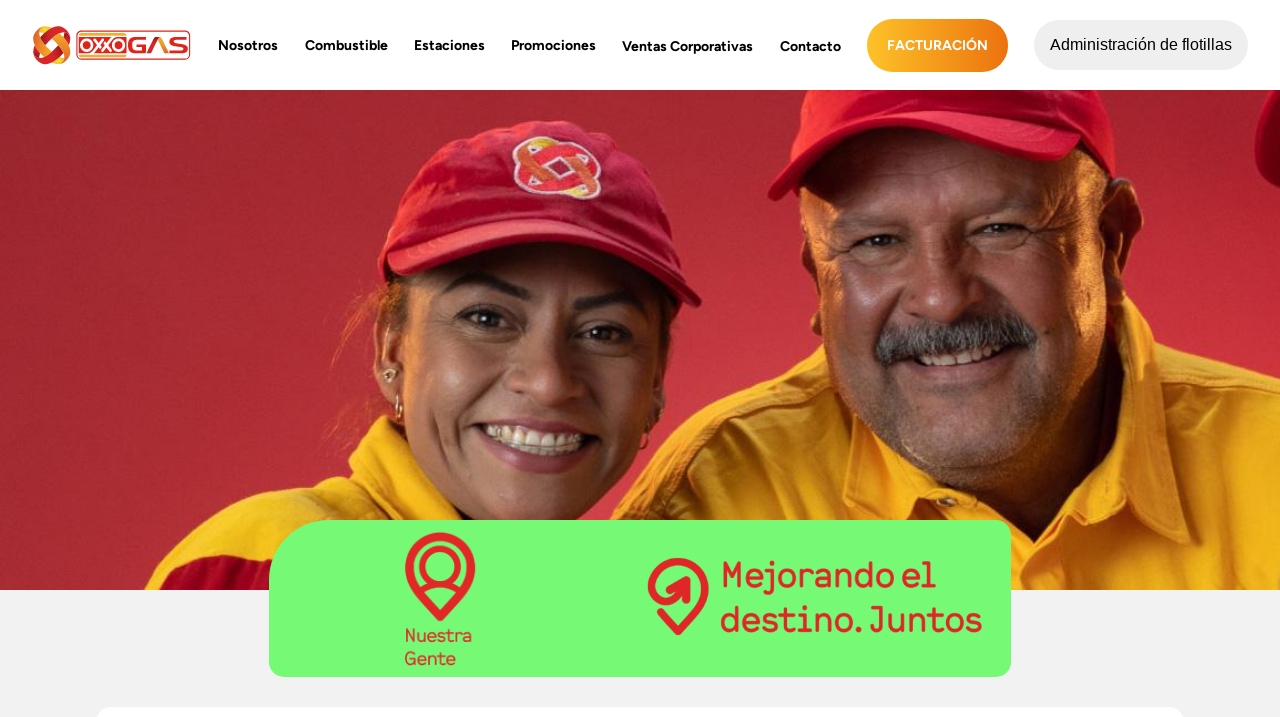

--- FILE ---
content_type: text/html; charset=UTF-8
request_url: https://oxxogas.com/nuestra-gente.html
body_size: 5696
content:

<!DOCTYPE html>
<html lang="es">

<head>
    <meta name="robots" content="noindex">
<meta charset="utf-8">
<meta name="viewport" content="width=device-width, initial-scale=1">
<link rel="stylesheet" type="text/css" href="/css/style.css" />
<link rel="stylesheet" type="text/css" href="/css/footer.css" />
<link rel="stylesheet" type="text/css" href="/css/animate.css" />

<link rel="shortcut icon" href="img/favicon.png" />

<!-- Versión anterior <script src="https://cdnjs.cloudflare.com/ajax/libs/jquery/3.1.0/jquery.min.js"></script>-->
<script src="https://cdnjs.cloudflare.com/ajax/libs/jquery/3.7.1/jquery.min.js"></script>


    <!-- Google Analytics -->
    <script async src="https://www.googletagmanager.com/gtag/js?id=UA-170107662-1"></script>
    <script>
        window.dataLayer = window.dataLayer || [];

        function gtag() {
            dataLayer.push(arguments);
        }
        gtag('js', new Date());

        gtag('config', 'UA-170107662-1');
    </script>
    <!-- end Google Analytics -->

    <!-- Google tag (gtag.js) --> 
    <script async src="https://www.googletagmanager.com/gtag/js?id=AW-11226984817"></script> 
    <script> window.dataLayer = window.dataLayer || []; function gtag(){dataLayer.push(arguments);} gtag('js', new Date()); gtag('config', 'AW-11226984817'); </script>

    <script>
      gtag('event', 'conversion', {'send_to': 'AW-11226984817/UHcACJqTvq8YEPHiuOkp'});
    </script>

    <!-- Google Analytics tag ricardo--> 
    <script async src="https://www.googletagmanager.com/gtag/js?id=G-72C7RJFV3P"></script> <script> window.dataLayer = window.dataLayer || []; function gtag(){dataLayer.push(arguments);} gtag('js', new Date()); gtag('config', 'G-72C7RJFV3P'); </script>
    <!-- end Google Analytics tag ricardo--> 

    <!-- Google Tag Manager Ricardo -->
        <script>(function(w,d,s,l,i){w[l]=w[l]||[];w[l].push({'gtm.start':
        new Date().getTime(),event:'gtm.js'});var f=d.getElementsByTagName(s)[0],
        j=d.createElement(s),dl=l!='dataLayer'?'&l='+l:'';j.async=true;j.src=
        'https://www.googletagmanager.com/gtm.js?id='+i+dl;f.parentNode.insertBefore(j,f);
        })(window,document,'script','dataLayer','GTM-MPGJMC5');</script>
    <!-- End Google Tag Manager Ricardo  -->



<script>
(function(h,e,a,t,m,p) {
m=e.createElement(a);m.async=!0;m.src=t;
p=e.getElementsByTagName(a)[0];p.parentNode.insertBefore(m,p);
})(window,document,'script','https://u.heatmap.it/log.js');
</script>
    <title>OXXO GAS | Nuestra gente es el motor de nuestra empresa.</title>
    

</head>
<style>
    .banner-nuestraGente {
        background-origin: center center;
        background-size: cover;
        background-repeat: no-repeat;
    }

    .only-desktop-ipad{
        display:block;
    }
    
    @media (max-width: 640px) {
        .only-desktop-ipad{
            display:none;
        }
        .banner-nuestraGente {
            background-origin: center center;
            background-size: cover;
            background-repeat: no-repeat;
        }
        .col-40 {
            margin: 1% !important;
        }
    }

    .row--center{
        justify-content: center;
    }
    
    .tres-imagenes {
        display: flex;
        align-items: center;
        justify-content: center;
    }
    
    .tres-imagenes2 {
        direction: rtl;
    }
</style>

<body>
    
<style>
    .dropdown-contact {
  position: relative;
  display: inline-block;
}

.dropdown-contact-content {
  display: none;
  position: absolute;
  background-color: white;
  min-width: 160px;
  box-shadow: 0px 8px 16px 0px rgba(0,0,0,0.2);
  z-index: 10;
}

.dropdown-contact-content a {
  color: black;
  padding: 12px 16px;
  text-decoration: none;
  display: block;
}

.dropdown-contact:hover .dropdown-contact-content {
  display: block;
}

.dropdown-contact-content a:hover {
    background-color: #f1f1f1
}
</style>    
   <!--desktop navbar -->
    <nav id="navigation-bar" class="only-desktop">
        <div class="Container--big nav-bar-container">
            <a href="/"> <img class="logo" src="/img/logo.svg" alt="Logotipo Oxxogas" /></a>
            <a href="/nosotros.php">Nosotros</a>
            <a href="/combustible.php">Combustible</a>
            <a href="/estaciones.php">Estaciones</a>
            <!--INICIO POPUP desktop -->
            <a id="myBtn"> Promociones</a>
            <div id="myModal" class="modal">
                <div class="modal-content">
                    <span class="close">&times;</span>
                    <H4 class="v-h4 yellow">Promociones</H4>
                    <h2>Escoge tu ciudad</h2>
                    <form action="">
                        <select id="mySelect" class="select-css" onchange="this.options[this.selectedIndex].value && (window.location = this.options[this.selectedIndex].value);">
                        <option value="" disabled="" selected="">Escoge tu ubicación</option>
                                                    <option value="/promociones/aguascalientes">Aguascalientes</option>
                                                    <option value="/promociones/cancun">Cancún</option>
                                                    <option value="/promociones/chihuahua">Chihuahua</option>
                                                    <option value="/promociones/ciudad-juarez">Ciudad Juárez</option>
                                                    <option value="/promociones/colima">Colima</option>
                                                    <option value="/promociones/durango">Durango</option>
                                                    <option value="/promociones/guadalajara">Guadalajara</option>
                                                    <option value="/promociones/guanajuato">Guanajuato</option>
                                                    <option value="/promociones/leon">León</option>
                                                    <option value="/promociones/merida">Mérida</option>
                                                    <option value="/promociones/michoacan">Michoacán</option>
                                                    <option value="/promociones/monclova">Monclova</option>
                                                    <option value="/promociones/monterrey">Monterrey</option>
                                                    <option value="/promociones/queretaro">Querétaro</option>
                                                    <option value="/promociones/saltillo">Saltillo</option>
                                                    <option value="/promociones/san-luis-potosi">San Luis Potosí</option>
                                                    <option value="/promociones/tamaulipas">Tamaulipas</option>
                                                    <option value="/promociones/toluca">Toluca</option>
                                                    <option value="/promociones/torreon">Torreón</option>
                                            </select>
                    </form>
                </div>
            </div>
            <!--FIN POPUP desktop -->
            <div class="dropdown-ventas">
                <a class="dropbtn-ventas" href="/ventas-corporativas.php">Ventas Corporativas</a>
                <div class="dropdown-ventas-content">
                    <a href="/eox.php">EOX</a>
                    <a href="/monedero.php">Monedero OXXO GAS</a>
                    <a href="/vale-digital-de-combustible.php">Vales de Gasolina</a>
                    <a href="/flotillas.php">Flotas Pequeñas</a>
                </div>
            </div>
            

            <div class="dropdown-contact">
                <a class="dropbtn-contact" href="/contacto.php">Contacto</a>
                <div class="dropdown-contact-content">
                    <a href="/inmuebles">Inmuebles</a>
                </div>
            </div>

            <a href="https://facturacion.oxxogas.com/" class="Button Button--facturacion">Facturación</a>
            <div class="dropdown-flo">
                <button class="dropbtn">Administración de flotillas</button>
                <div class="dropdown-flo-content">
                    <a href="https://gasweb.oxxogas.com/OxxoWeb/CGWLogin.aspx">Portal web</a>
                    <a href="https://clientes.oxxogas.com/pag.sis.login.php">Administración Flotillas</a>
                </div>
            </div>
        </div>
    </nav>
    <!--Mobile navbar -->
    <nav class="only-ipad-mobile navigation-bar-mobile">
        <div class="Container--big">
            <div class="logo">
                <a href="/">
                    <img src="/img/logo.svg" />
                </a>
            </div>
            <div class="icon">
                <span class="toggle">☰</span>
            </div>

            <ul class="list-item">
                <li><a href="/nosotros.php">Nosotros</a></li>
                <li><a href="/combustible.php">Combustible</a></li>
                <li><a href="/estaciones.php">Estaciones</a></li>
                <li><a id="myBtn_Mobile">Promociones</a>
                </li>
                <li>
                    <div class="dropdown">
                        <a onclick="myFunctionDrop()" class="dropbtn-ventas">Ventas Corporativas</a>
                        <div id="myDropdown" class="dropdown-content_mobile">
                            <a class="drop-ventas-mob" href="/eox.php">EOX</a>
                            <a class="drop-ventas-mob" href="/monedero.php">Monedero OXXO GAS</a>
                            <a class="drop-ventas-mob" href="/vale-digital-de-combustible.php">Vales de Gasolina</a> 
                            <a href="/flotillas.php">Flotas Pequeñas</a>
                        </div>
                    </div>
                </li>
                
                <li><a href="/inmuebles">Inmuebles</a></li>
                <li><a href="/contacto.php">Contacto</a></li>
                <li><a href="https://facturacion.oxxogas.com/" class="Button Button--facturacion">Facturación</a></li>
                <li class="no-padding-side">
                    <div class="dropdown">
                        <a onclick="dropMobile()" class="dropbtn_mobile red">Administración de flotillas</a>
                        <div id="myDropdownMobile" class="dropdown-content_mobile">
                            <ul class="list-item margin-top-10">
                                <li class="no-padding-side"><a class="Button Button--border no-padding-side" href="https://gasweb.oxxogas.com/OxxoWeb/CGWLogin.aspx">Portal web</a></li>
                                <li class="no-padding-side"><a class="Button Button--yellow no-padding-side" href="https://clientes.oxxogas.com/pag.sis.login.php">Administración Flotillas</a></li>
                            </ul>
                        </div>
                    </div>
                </li>
            </ul>
        </div>
    </nav>
    <!--POPUP MOBILE -->
    <div id="myModal_Mobile" class="modal">
        <div class="modal-content">
            <span class="closed">&times;</span>
            <H4 class="v-h3 yellow">Promociones</H4>
            <h3>Escoge tu ciudad</h3>
            <form action="" method="post">
                <select id="mySelect" name="ciudad" class="select-css" onchange="this.options[this.selectedIndex].value && (window.location = this.options[this.selectedIndex].value);">
                                <option value="" disabled="" selected="">Escoge tu ubicación</option>
                                                                    <option value="/promociones/aguascalientes">Aguascalientes</option>
                                                                    <option value="/promociones/cancun">Cancún</option>
                                                                    <option value="/promociones/chihuahua">Chihuahua</option>
                                                                    <option value="/promociones/ciudad-juarez">Ciudad Juárez</option>
                                                                    <option value="/promociones/colima">Colima</option>
                                                                    <option value="/promociones/durango">Durango</option>
                                                                    <option value="/promociones/guadalajara">Guadalajara</option>
                                                                    <option value="/promociones/guanajuato">Guanajuato</option>
                                                                    <option value="/promociones/leon">León</option>
                                                                    <option value="/promociones/merida">Mérida</option>
                                                                    <option value="/promociones/michoacan">Michoacán</option>
                                                                    <option value="/promociones/monclova">Monclova</option>
                                                                    <option value="/promociones/monterrey">Monterrey</option>
                                                                    <option value="/promociones/queretaro">Querétaro</option>
                                                                    <option value="/promociones/saltillo">Saltillo</option>
                                                                    <option value="/promociones/san-luis-potosi">San Luis Potosí</option>
                                                                    <option value="/promociones/tamaulipas">Tamaulipas</option>
                                                                    <option value="/promociones/toluca">Toluca</option>
                                                                    <option value="/promociones/torreon">Torreón</option>
                                                            </select>
            </form>
        </div>
    </div>
    <!--End POPUP MOBILE -->
    <!-- END NAVBAR-->
     <!-- Banner desktop-->
    <div class="only-desktop-ipad banner banner-nuestraGente" style="background-image: url('img/uploads/6478e3e42db7a.jpeg')">
        <div class="Container--big">
            <div class="banner-text white">
            </div>
        </div>
    </div>
<!--Banner mobile-->
    <div class="only-mobile banner banner-nuestraGente" style="background-image: url('img/uploads/6478e3e43da07.jpeg')">
        <div class="Container--big">
            <div class="banner-text white">
            </div>
        </div>
    </div>    

    <div class="Container row1 rectangulo-verde col-60-ipad bg-green border-top-left">
        <div class="col-50 text-center">
            <img class="image-box-green-one" src="img/uploads/6478e3f312621.png" alt="">
        </div>
        <div class="col-50 text-center image-box-green-two">
            <img src="img/uploads/6478e3f313db2.png" alt="">
        </div>
    </div>
    <div class="Container bg-white border-radius">
        <div class="Container--small padding-box row--center text-center margin-box wow animate__animated animate__fadeInUp">
            <h1 class="superbig wow animate__animated animate__fadeIn animate__slow">Nuestra Gente</h1>
            <p class="wow animate__animated animate__fadeIn animate__slow"><p>Para ofrecer a nuestros clientes energ&iacute;a confiable para llegar a sus destinos, OXXO GAS cuenta con un equipo de colaboradores talentoso y comprometido. S&oacute;lo as&iacute; es posible ofrecer, con enfoque en las necesidades y expectativas del cliente, la confiabilidad a la que estamos comprometidos.<br />
<br />
Por eso impulsamos el desarrollo personal y profesional de nuestros colaboradores y nos esforzamos por construir un mutuo compromiso. En el coraz&oacute;n mismo de nuestra cultura organizacional declaramos que nos debemos a nuestra gente, como el motor principal de nuestra estrategia de sostenibilidad.</p>
</p>
        </div>
        <div class="Container tres-imagenes">
            <div class="col-40 tres-imagenes2 wow animate__animated animate__fadeInUp">
                <img class="wow animate__animated animate__fadeIn animate__slow" src="img/uploads/6478e422d9ff4.png" alt=" ">

                <img class="wow animate__animated animate__fadeIn animate__slow" src="img/uploads/6478e422e9296.png" alt=" ">
            </div>
            <div class="col-40 wow animate__animated animate__fadeInUp">
                <img class="wow animate__animated animate__fadeIn animate__slow" src="img/uploads/6478e42305d79.png" alt=" ">
            </div>
        </div>
    </div>
    <div>
        <div class=" flex-center-center  ">
            <video width="100%" controls>
            <source src="https://oxxogas.com/img/OxxoGas_Inclusion_Subs.mp4"> 
           </video>
        </div>
    </div>

    
<!-- Google Tag Manager (noscript) -->
<noscript><iframe src="https://www.googletagmanager.com/ns.html?id=GTM-MPGJMC5"
height="0" width="0" style="display:none;visibility:hidden"></iframe></noscript>
<!-- End Google Tag Manager (noscript) -->


<footer class="footer only-desktop1 ">
        <div class="footer-container ">
            <div class="row1 ">
                <div class="col-md-6 img-footer ">
                    <img src="/img/iconos/oxxo-gas.png " alt=" ">
                    <div class="texto-footer ">
                        <p>Con más de 25 años cambiando la forma de vender combustibles en México. </p>
                    </div>
                </div>
                <div class="lista-footer2 ">
                    <div class="col-30 ">
                        <div class=" text-left ">
                            <ul class="lista-footer-link ">
                                <p>SERVICIOS</p>
                                <li class=" nav-footer ">
                                    <a href="https://facturacion.oxxogas.com/ ">Facturación Electrónica </a>
                                </li>
                                <li class="nav-footer ">
                                    <a href="/ventas-corporativas.php ">Ventas Corporativas</a>
                                </li>
                                <li class="nav-footer ">
                                    <a href="/ventas-corporativas.php  ">Formas de Pago</a>
                                </li>
                                <li class="nav-footer ">
                                    <a href="/estaciones.php">Estaciones OXXO GAS</a>
                                </li>
                            </ul>
                        </div>
                    </div>
                    <div class="col-30 ">
                        <div class=" text-left ">
                            <ul class="lista-footer-link ">
                                <p>NOSOTROS</p>
                                <li class="nav-footer"><a href="https://oxxogasportalproveedores.com/login.aspx">Portal Facturación Proveedores</a>
                                </li>
                                <li class=" nav-footer ">
                                    <a href="/nosotros.php ">Nosotros</a>
                                </li>
                                <li class="nav-footer ">
                                    <a href="/contacto.php ">Contacto</a>
                                </li>
                                <li class="nav-footer ">
                                    <a href="/responsabilidad-social.php ">Responsabilidad Social</a>
                                </li>
                                <li class="nav-footer ">
                                    <a href="/aviso-de-privacidad.php ">Avisos de Privacidad</a>
                                </li>
                            </ul>
                        </div>
                    </div>
                    <div class="col-30 ">
                        <div class="text-left ">
                            <ul class="lista-footer-link ">
                                <p>Llámanos</p>
                                <li class=" nav-footer ">
                                    <a href="/contacto.php ">800.OXXO GAS (6996.427)</a>
                                </li>
                                <p class="p-top ">Síguenos</p>
                                <div class="redes ">
                                    <a href="https://www.facebook.com/oxxogas "><img class="separacion " src="/img/iconos/Facebook.png" alt=" "></a>
                                    <a href="https://www.instagram.com/oxxogas/ "><img class="separacion " src="/img/iconos/Instagram.png " alt=" "></a>
                                    <a href="https://twitter.com/OxxoGas "><img class="separacion " src="/img/iconos/Twitter-x.png " alt=" "></a>
                                    <a href="https://www.youtube.com/channel/UCnCxglXK3VMOIPzxcLkjpZg/feed "><img class="separacion " src="/img/iconos/Youtube.png " alt=" "></a>
                                    <a href="https://www.tiktok.com/@oxxogas "><img class="separacion " src="/img/iconos/TikTok.png " alt=" "></a>
                                    <a href="https://mx.linkedin.com/company/oxxogas "><img class="separacion " src="/img/iconos/LinkedIn.png " alt=" "></a>
                                </div>
                            </ul>
                        </div>
                    </div>
                </div>
            </div>
            <hr class="linea-h ">
            <div class="links-hr ">
                <a href="https://www.femsa.com/es/">Femsa</a>
                <a href="/nosotros.php ">¿Quiénes Somos?</a>
                <a href="https://facturacion.oxxogas.com/ ">Facturación</a>
                <a href="/">OXXO GAS</a>
                <a href="/aviso-de-privacidad.php ">Aviso de Privacidad</a>
            </div>
            <hr class="linea-h ">
            <div class="copyrigth ">
                <p>OXXO GAS | Todos los derechos reservados.</p>
            </div>
        </div>

    </footer>
    <!--Only-ipad-mobile-->
    <footer class="footer only-ipad-mobile1 ">
        <div class=" footer-container ">
            <div class="row--box ">
                <div class="img-footer2 ">
                    <img src="/img/iconos/oxxo-gas.png " alt=" ">
                </div>
                <div class="texto-footer2 ">
                    <h5>Con más de 25 años cambiando la forma de vender combustibles en México. </h5>
                </div>

                <div class="lista-footer2 ">
                    <div class="col-30 ">
                        <div class=" text-left ">
                            <ul class="lista-footer-link ">
                                <p>SERVICIOS</p>
                                <li class=" nav-footer ">
                                    <a href="https://facturacion.oxxogas.com/ ">Facturación Electrónica</a>
                                </li>
                                <li class="nav-footer ">
                                    <a href="/ventas-corporativas.php ">Ventas Corporativas</a>
                                </li>
                                <li class="nav-footer ">
                                    <a href="/ventas-corporativas.php ">Formas de Pago</a>
                                </li>
                                <li class="nav-footer ">
                                    <a href="/estaciones.php">Estaciones OXXO GAS</a>
                                </li>

                            </ul>
                        </div>
                    </div>
                    <div class="col-30 ">
                        <div class=" text-left ">
                            <ul class="lista-footer-link ">
                                <p>NOSOTROS</p>
                                <li class="nav-footer"><a href="https://oxxogasportalproveedores.com/login.aspx">Portal Facturación Proveedores</a>
                                </li>
                                <li class=" nav-footer ">
                                    <a href="/nosotros.php ">Nosotros</a>
                                </li>
                                <li class="nav-footer ">
                                    <a href="/contacto.php ">Contacto</a>
                                </li>
                                <li class="nav-footer ">
                                    <a href="/responsabilidad-social.php ">Responsabilidad Social</a>
                                </li>
                                <li class="nav-footer ">
                                    <a href="/aviso-de-privacidad.php ">Avisos de Privacidad</a>
                                </li>
                            </ul>
                        </div>
                    </div>
                    <div class="col-30 ">
                        <div class="text-left ">
                            <ul class="lista-footer-link ">
                                <p>Llámanos</p>
                                <li class=" nav-footer ">
                                    <a href="/contacto.php ">800.OXXO GAS (6996.427)</a>
                                </li>
                                <p class="p-top ">Síguenos</p>
                                <div class="redes ">
                                    <a href="https://www.facebook.com/oxxogas "><img class="separacion " src="/img/iconos/Facebook.png" alt=" "></a>
                                    <a href="https://www.instagram.com/oxxogas/ "><img class="separacion " src="/img/iconos/Instagram.png " alt=" "></a>
                                    <a href="https://twitter.com/OxxoGas "><img class="separacion " src="/img/iconos/Twitter-x.png " alt=" "></a>
                                    <a href="https://www.youtube.com/channel/UCnCxglXK3VMOIPzxcLkjpZg/feed "><img class="separacion " src="/img/iconos/Youtube.png " alt=" "></a>
                                    <a href="https://www.tiktok.com/@oxxogas "><img class="separacion " src="/img/iconos/TikTok.png " alt=" "></a>
                                    <a href="https://mx.linkedin.com/company/oxxogas "><img class="separacion " src="/img/iconos/LinkedIn.png " alt=" "></a>
                                </div>
                            </ul>
                        </div>
                    </div>
                </div>
            </div>
            <hr class="linea-h ">
            <div class="links-hr ">
                <a href="https://www.femsa.com/es/ ">Femsa</a>
                <a href="/nosotros.php ">¿Quiénes Somos?</a>
                <a href="https://facturacion.oxxogas.com/ ">Facturación</a>
                <a href="/">OXXO GAS</a>
                <a href="/aviso-de-privacidad.php ">Aviso de Privacidad</a>
            </div>
            <hr class="linea-h ">
            <div class="copyrigth ">
                <p>OXXO GAS | Todos los derechos reservados.</p>
            </div>
        </div>

    </footer>

    <!--only-mobile-->
    <footer class="footer only-mobile1 ">
        <div class="footer-container ">
            <div class="row--box ">
                <div class="img-footer1 ">
                    <img src="/img/iconos/oxxo-gas.png " alt=" ">
                </div>
                <div class="texto-footer1 ">
                    <h5>Con más de 25 años cambiando la forma de vender combustibles en México. </h5>
                </div>

                <div class="lista-footer2-r-1 ">
                    <div class="col-30 ">
                        <div class=" text-left ">
                            <ul class="lista-footer-link ">
                                <p>SERVICIOS</p>
                                <li class=" nav-footer ">
                                    <a href="https://facturacion.oxxogas.com/ ">Facturación Electrónica</a>
                                </li>
                                <li class="nav-footer ">
                                    <a href="/ventas-corporativas.php ">Ventas Corporativas</a>
                                </li>
                                <li class="nav-footer ">
                                    <a href="/ventas-corporativas.php ">Formas de Pago</a>
                                </li>
                                <li class="nav-footer ">
                                    <a href="/estaciones.php">Estaciones OXXO GAS</a>
                                </li>
                            </ul>
                        </div>
                    </div>
                    <div class="col-30 ">
                        <div class=" text-left ">
                            <ul class="lista-footer-link ">
                                <p>NOSOTROS</p>
                                <li class="nav-footer"><a href="https://oxxogasportalproveedores.com/login.aspx">Portal Facturación Proveedores</a>
                                </li>
                                <li class=" nav-footer ">
                                    <a href="/nosotros.php ">Nosotros</a>
                                </li>
                                <li class="nav-footer ">
                                    <a href="/contacto.php ">Contacto</a>
                                </li>
                                <li class="nav-footer ">
                                    <a href="/responsabilidad-social.php ">Responsabilidad Social</a>
                                </li>
                                <li class="nav-footer ">
                                    <a href="/aviso-de-privacidad.php ">Avisos de Privacidad</a>
                                </li>
                            </ul>
                        </div>
                    </div>
                    <div class="col-30 ">
                        <div class="text-left ">
                            <ul class="lista-footer-link ">
                                <p>Llámanos</p>
                                <li class=" nav-footer ">
                                    <a href="/contacto.php ">800.OXXO GAS (6996.427)</a>
                                </li>
                                <p class="p-top ">Síguenos</p>
                                <div class="redes ">
                                    <a href="https://www.facebook.com/oxxogas "><img class="separacion " src="/img/iconos/Facebook.png" alt=" "></a>
                                    <a href="https://www.instagram.com/oxxogas/ "><img class="separacion " src="/img/iconos/Instagram.png " alt=" "></a>
                                    <a href="https://twitter.com/OxxoGas "><img class="separacion " src="/img/iconos/Twitter-x.png " alt=" "></a>
                                    <a href="https://www.youtube.com/channel/UCnCxglXK3VMOIPzxcLkjpZg/feed "><img class="separacion " src="/img/iconos/Youtube.png " alt=" "></a>
                                    <a href="https://www.tiktok.com/@oxxogas "><img class="separacion " src="/img/iconos/TikTok.png " alt=" "></a>
                                    <a href="https://mx.linkedin.com/company/oxxogas "><img class="separacion " src="/img/iconos/LinkedIn.png " alt=" "></a>
                                </div>
                            </ul>
                        </div>
                    </div>
                </div>
            </div>
            <hr class="linea-h ">
            <div class="links-hr1 ">
                <a href="https://www.femsa.com/es/ ">Femsa</a>
                <a href="/nosotros.php ">¿Quiénes Somos?</a>
                <a href="https://facturacion.oxxogas.com/ ">Facturación</a>
                <a href="/">OXXO GAS</a>
                <a href="/aviso-de-privacidad.php ">Aviso de Privacidad</a>
            </div>
            <hr class="linea-h ">
            <div class="copyrigth ">
                <p>OXXO GAS | Todos los derechos reservados.</p>
            </div>
        </div>
    </footer>
    <!-- SCRIPTS-->
    <script src="https://cdnjs.cloudflare.com/ajax/libs/wow/1.1.2/wow.min.js"></script>
    <script>
        new WOW().init();
    </script>

    <!--Menu -->
    <script>
        $('.toggle').click(function() {
            "use strict";
            $('nav ul').slideToggle();
        });

        $(window).resize(function() {
            "use strict";
            if ($(window).width() > 1200) {
                $('nav ul').removeAttr('style');
            }
        });
    </script>

    <!--script popup Promociones-->
    <script>
        var modal = document.getElementById("myModal");
        var btn = document.getElementById("myBtn");
        var span = document.getElementsByClassName("close")[0];

        btn.addEventListener("click", function() {
            modal.style.display = "block";
        });

        span.addEventListener("click", function() {
            modal.style.display = "none";
        });

        window.addEventListener("click", function(e) {
            if (e.target == modal) {
                modal.style.display = "none";
            }
        });

        // MOBILE FUNCTION
        var modal2 = document.getElementById("myModal_Mobile");
        var btn2 = document.getElementById("myBtn_Mobile");
        var span2 = document.getElementsByClassName("closed")[0];

        btn2.addEventListener("click", function() {
            modal2.style.display = "block";
        });

        span2.addEventListener("click", function() {
            modal2.style.display = "none";
        });

        window.addEventListener("click", function(e) {
            if (e.target == modal2) {
                modal2.style.display = "none";
            }
        });
    </script>

    <!-- Nav bar fixed when scroll  -->
    <script>
        window.onscroll = changePos;

        function changePos(e) {
            var nav = document.getElementById("navigation-bar");

            if (window.pageYOffset > 400) {
                nav.style.position = "sticky";
                nav.style.top = "0";
                nav.style.width = "100%";
                nav.style.animation = "fadeIn 5s"
            } else {
                nav.style.position = "";
                nav.style.top = "";
                nav.style.width = "100%";
                nav.style.animation = "fadeIn 5s";

            }
        }
        // Mobile Function Scroll sticky Navbar
        var win = $(window);

        win.scroll(function() {
            var bottom_of_window = win.scrollTop() + win.height();
            $('.navigation-bar-mobile').each(function(index, el) {
                if (window.pageYOffset > 400) {
                    $(el).addClass('sticky-nav');
                } else {
                    $(el).removeClass('sticky-nav');
                }
            });

        });
    </script>

    <!-- Menu Dropdown Mobile -->
    <script>
        function myFunctionDrop() {
            document.getElementById("myDropdown").classList.toggle("show");
        }

        window.onclick = function(event) {
            if (!event.target.matches('.dropbtn-ventas')) {
                var dropdowns = document.getElementsByClassName("dropdown-content_mobile");
                var i;
                for (i = 0; i < dropdowns.length; i++) {
                    var openDropdown = dropdowns[i];
                    if (openDropdown.classList.contains('show')) {
                        openDropdown.classList.remove('show');
                    }
                }
            }
        }

        //Mobile function
        function dropMobile() {
            document.getElementById("myDropdownMobile").classList.toggle("show_mobile");
        }

        window.onclick = function(event) {
            if (!event.target.matches('.dropbtn_mobile')) {
                var dropdowns = document.getElementsByClassName("dropdown-content_mobile");
                var i;
                for (i = 0; i < dropdowns.length; i++) {
                    var openDropdown = dropdowns[i];
                    if (openDropdown.classList.contains('show_mobile')) {
                        openDropdown.classList.remove('show_mobile');
                    }
                }
            }
        }
    </script>



<script type="text/javascript" src="/_Incapsula_Resource?SWJIYLWA=719d34d31c8e3a6e6fffd425f7e032f3&ns=1&cb=369955396" async></script></body>

</html>

--- FILE ---
content_type: text/css
request_url: https://oxxogas.com/css/style.css
body_size: 5782
content:
 @font-face {font-family: 'Gotham';src: url("../fonts/Gotham-Bold.ttf");font-weight: bold;}
 @font-face {font-family: 'Gotham';src: url("../fonts/Gotham-Medium.ttf");font-weight: regular;}
 @font-face {font-family: 'Volumas';src: url("../fonts/Gotham-Bold.ttf");font-weight: bold;}
 @font-face {font-family: 'Volumas';src: url("../fonts/Gotham-Medium.ttf");font-weight: regular;}
 * {box-sizing: border-box;}
 body {margin: 0;padding: 0;background: #f2f2f2;overflow-x: hidden;font-family: 'Gotham';animation: fadeIn 2s;}
 img {width: 100%;}
 .float {position: fixed;width: 110px;height: 110px;bottom: 30px;right: 10px;text-align: center;z-index: 100;will-change: filter;filter: drop-shadow(0px 0px 10px rgba(0, 0, 0, 0.22));transition: filter .2s ease-out;transition: transform .2s;}.float:hover {filter: drop-shadow(0px 0px 40px rgba(253, 201, 65, 1));transform: scale(1.03);}@media (max-width: 820px) {.float {width: 100px;height: 100px;bottom: 20px;right: 10px;}}@media (max-width: 640px) {.float {width: 80px;height: 80px;bottom: 20px;right: 10px;}}.letter {display: inline-block;}.tricksword {white-space: nowrap;}.box {opacity: 1;}.slide-in-letters .letter {opacity: 1;}.slide-in {opacity: 1;}@keyframes fadeIn {0% {opacity: 0;}100% {opacity: 1;}}.only-desktop {display: block;}.only-ipad-mobile {display: none;}.only-mobile {display: none;}@media (max-width: 1200px) {.only-desktop {display: none;}.only-ipad-mobile {display: block;}.only-mobile {display: none;}}@media (max-width: 480px) {.only-desktop {display: none;}.only-ipad-mobile {display: block;}.only-mobile {display: block;}}h1 {font-size: 65px;margin: 0;line-height: 105%;}.banner-text h1{font-size: 53px;}h2 {font-size: 53px;margin: 0;line-height: 105%;}h3 {font-size: 48px;margin: 0;line-height: 105%;}h4 {font-size: 36px;margin: 0;line-height: 105%;}h5 {font-size: 24px;margin: 0;line-height: 105%;}p {font-size: 18px;margin: 0;font-family: 'Volumas';}a {font-size: 18px;margin: 0;text-decoration: none;color: inherit;}.conoce-mas {font-family: 'Gotham';font-size: 18px;}.v-h2 {font-family: 'Volumas';font-size: 48px;margin: 0;}.v-h3 {font-family: 'Volumas';font-size: 36px;margin: 0;}.v-h4 {font-family: 'Volumas';font-size: 24px;margin: 0;}.superbig {font-size: 120px;}.red {color: #D9292A;}.yellow {color: #F2AF34;}.Button {border-radius: 50px;padding: 18px 40px;text-decoration: none;text-transform: uppercase;font-size: 15px;}.Button--primary {background: black;color: white;}.Button--primary:hover {background: white;color: black;}.Button--red {background: #EC1924;color: white;}.Button--red:hover {background: black;color: white;}.Button--yellow {background: #FEC526;color: white;}.Button--yellow:hover {background: black;color: white;}.Button--white {background: white;color: black;}.Button--white:hover {background: red;color: white;}.Button--yellow:hover {background: black;color: white;}.Button--facturacion {background: linear-gradient(270deg, #EC720E 0%, #FDC228 100%);color: white !important;}.Button--facturacion:hover {background: black;color: white !important;}.Button--border{background:transparent;border:1px solid black;color:black;}.Button--border:hover {background: black;color: white !important;}@media (max-width: 1440px) {h1 {font-size: 50px;margin: 0;}.banner-text h1{font-size: 48px;}h2 {font-size: 48px;margin: 0;}h3 {font-size: 40px;margin: 0;}h4 {font-size: 28px;margin: 0;}h5 {font-size: 20px;margin: 0;}p {font-size: 17px;margin: 0;font-family: 'Volumas' }a {font-size: 18px;margin: 0;text-decoration: none;color: inherit;}.conoce-mas {font-size: 18px;}.v-h2 {font-family: 'Volumas';font-size: 40px;margin: 0;}.v-h3 {font-family: 'Volumas';font-size: 30px;margin: 0;}.v-h4 {font-family: 'Volumas';font-size: 22px;margin: 0;}.superbig {font-size: 64px;}}@media (max-width: 992px) {h1 {font-size: 48px;margin: 0;}.banner-text h1{font-size: 40px;}h2 {font-size: 40px;margin: 0;}h3 {font-size: 36px;margin: 0;}h4 {font-size: 22px;margin: 0;}h5 {font-size: 20px;margin: 0;}p {font-size: 17px;margin: 0;font-family: 'Volumas' }a {font-size: 17px;margin: 0;text-decoration: none;color: inherit;}.conoce-mas {font-size: 17px;}.v-h2 {font-family: 'Volumas';font-size: 36px;margin: 0;}.v-h3 {font-family: 'Volumas';font-size: 24px;margin: 0;}.v-h4 {font-family: 'Volumas';font-size: 18px;margin: 0;}.superbig {font-size: 50px;}.Button {font-size: 14px;}}@media (max-width: 640px) {h1 {font-size: 40px;}.banner-text h1{font-size: 36px;}h2 {font-size: 36px }h4 {font-size: 24px;}.superbig {font-size: 42px;}.conoce-mas {font-size: 17px;}.Button {font-size: 14px;}}nav {background-color: white;z-index: 9999;animation: fadeIn 3.5s;}.nav-bar-container {display: flex;align-content: center;flex-direction: row;align-items: center;justify-content: space-between;height: 90px;}.nav-bar-container a {font-weight:bold;color: black;text-decoration: none;}.nav-bar-container a:hover {color: #EC1924;}.logo {width: auto;float: left;}.logo img {margin-top: 15px;height: 55px;}.list-item li {float: left;font-size: 18px;transition: all .7s ease-in-out;padding: 18px;}.list-item li a {color: black;text-decoration: none;}.list-item li a:hover {color: #EC1924;}.list-text li {font-family: 'Volumas';font-size: 18px;margin-bottom: 20px;}@media (max-width:1600px) {.Button--facturacion {padding: 18px 20px;font-size: 14px;}.nav-bar-container a {font-size: 14px;}.logo {max-width: 160px !important;}}@media (max-width:1240px) {.Button--facturacion {padding: 18px 20px;font-size: 12px;}.nav-bar-container a {font-size: 12px;}}.icon {display: none;}.toggle {float: right;margin: 20px;color: black;font-size: 30px;padding: 0px 5px;cursor: pointer;}@media (max-width: 1309px) {.icon {display: block;width: 100%;height: 80px;color: black;}.list-item {width: 100%;margin: 0;padding: 0;position: relative;top: 0px;display: none;}.list-item li {text-align: center;display: block;border-bottom: 1px solid #333;float: none;}}.Container--extrasmall {width: 60%;margin: 0 auto;}.Container--small {width: 70%;margin: 0 auto;}.Container {width: 85%;margin: 0 auto;}.Container--big {width: 95%;margin: 0 auto;}.Sub-Container {margin-top: 40px;padding: 2% 5%;}.section-space {margin: 60px auto;}.divider {margin-top: 80px;margin-bottom: 40px;}.padding-text-left-right {padding-left: 15%;padding-right: 15%;}.margin-bottom-subtitle {margin-bottom: 18px;}a.col-30, a.col-33-ipad, a.col-50, a.col-70 {transition: 0.4s;}a.col-30:hover {box-shadow: 12px 12px 0px 1px rgba(0, 0, 0, 1);-webkit-box-shadow: 12px 12px 0px 1px rgba(0, 0, 0, 1);-moz-box-shadow: 12px 12px 0px 1px rgba(0, 0, 0, 1);}a.col-33-ipad:hover {box-shadow: 12px 12px 0px 1px rgba(0, 0, 0, 1);-webkit-box-shadow: 12px 12px 0px 1px rgba(0, 0, 0, 1);-moz-box-shadow: 12px 12px 0px 1px rgba(0, 0, 0, 1);}a.col-50:hover {box-shadow: 12px 12px 0px 1px rgba(0, 0, 0, 1);-webkit-box-shadow: 12px 12px 0px 1px rgba(0, 0, 0, 1);-moz-box-shadow: 12px 12px 0px 1px rgba(0, 0, 0, 1);}a.col-70:hover {box-shadow: 12px 12px 0px 1px rgba(0, 0, 0, 1);-webkit-box-shadow: 12px 12px 0px 1px rgba(0, 0, 0, 1);-moz-box-shadow: 12px 12px 0px 1px rgba(0, 0, 0, 1);}.btn1:hover {box-shadow: inherit !important;}.Button--red:hover {box-shadow: inherit !important;}.Button:hover {box-shadow: inherit !important;}.row {display: flex;flex-direction: row;flex-wrap: wrap;align-content: center;justify-content: space-around;align-items: stretch;}.row--ipad {display: flex;flex-direction: row;flex-wrap: wrap;align-content: center;justify-content: space-around;align-items: stretch;}.row--center {display: flex;flex-direction: row;flex-wrap: wrap;align-content: center;justify-content: space-around;align-items: center;}.row--interior {display: flex;flex-direction: row;align-content: center;justify-content: flex-start;align-items: stretch;flex-wrap: nowrap;}.row--interior--pages {display: flex;flex-direction: row;align-content: center;justify-content: flex-start;align-items: stretch;flex-wrap: nowrap;}.row--box {display: flex;flex-direction: row;flex-wrap: wrap;align-content: center;justify-content: space-around;align-items: stretch;}.col-25 {width: 23%;margin: 1%;}.col-25-box {width: 23.5%;margin: .7% .25%;padding: 2%;text-align: center;}.col-30 {width: 28%;margin: 1%;}.col-30-ipad {width: 28%;margin: 1%;}.col-33 {width: 31%;margin: 1%;}.col-33-ipad {width: 31%;margin: 1%;}.col-40 {width: 38%;margin: 1%;}.col-50 {width: 48%;margin: 1%;}.col-50-ipad {width: 48%;margin: 1%;}.col-60-ipad {width: 58%;margin: 1%;}.col-60 {width: 58%;margin: 1%;}.col-70 {width: 68%;margin: 1%;}.col-70-ipad {width: 68%;margin: 1%;}.col-100 {width: 98%;margin: 1%;}.border-radius {border-radius: 15px;}.border-top-left {border-radius: 15px;border-top-left-radius: 60px;}.border-bottom-right {border-radius: 15px;border-bottom-right-radius: 60px;}.border-left-radius {border-top-left-radius: 80px;border-bottom-left-radius: 15px;}.border-right-radius {border-top-right-radius: 15px;border-bottom-right-radius: 15px;}.img-border-top {border-top-left-radius: 80px;border-top-right-radius: 15px;}.padding-bottomFooter {padding-bottom: 5%;}.img-size-50 {width: 50%;}@media (max-width: 640px) {.img-size-50 {width: 100%;}.divider {margin-top: 60px;margin-bottom: 40px;}}.no-margin {margin: 0 !important;}.main-title-space {margin: 80px 0;}.text-center {text-align: center;}.text-left {text-align: left;}.text-right {text-align: right;}.white {color: white;}.black {color: black;}.red {color: #D9292A;}.bg-white {background: white;}.bg-white-transparent {background: linear-gradient(180deg, #FFFFFF 76.56%, rgba(255, 255, 255, 0) 100%);}.bg-yellow {background: #FEC526;}.padding-box {padding: 2%;}.margin-box {margin: 30px auto;}.margin-box-big {margin: 60px auto;}.flex-center-center {display: flex;align-items: center;justify-content: center;align-content: center;flex-direction: column;}.flex-bottom-center {display: flex;align-items: center;justify-content: flex-end;align-content: center;flex-direction: column;}.flex-bottom-left {display: flex;align-items: flex-start;justify-content: flex-end;flex-direction: column;}.box-bg-home-1 {background: url("../img/promociones.jpg");background-position: center center;background-size: cover;background-repeat: no-repeat;height: 45vh;max-height: 460px;padding: 1.5%;}.box-bg-home-2 {background: url("../img/administra.jpg");background-position: center center;background-size: cover;background-repeat: no-repeat;height: 45vh;max-height: 460px;padding: 1.5% 8%;}.box-bg-home-3 {background: url("../img/sostenibilidad.jpg");background-position: center center;background-size: cover;background-repeat: no-repeat;height: 45vh;max-height: 460px;}.box-bg-home-4 {background: url("../img/litros.jpg");background-position: center center;background-size: cover;background-repeat: no-repeat;height: 45vh;max-height: 460px;padding: 1.5%;}.box-bg-home-5 {background: url("../img/encuentra.jpg");background-position: center center;background-size: cover;background-repeat: no-repeat;height: 45vh;max-height: 460px;padding: 1.5%;}.leer-mas-txt {color: white;}.box-padding-space {padding: 0 10%;}.box-padding-space-big {padding: 0 15%;}.icon-spacing {margin: 30px auto;}.text-spacing-top-bottom {margin: 10px auto 35px auto !important;}.text-inside-box {text-align: center;}.statistic-box {background: #FEC526;display: flex;align-items: center;justify-content: center;align-content: center;flex-direction: column;height: 38vh;max-height: 370px;color: black;}.red-box {background: #D9292A;color: white;}.statistic-text {font-family: 'Gotham';font-weight: bold;}.Container--suscribe {background: #D9292A;padding: 10px 15%;}.row--suscribe {display: flex;flex-direction: row;align-content: center;justify-content: space-around;align-items: center;text-align: center;color: white;}.Container--forma {background: url(../img/bg-contact.jpg);background-position: center center;background-size: cover;background-repeat: no-repeat;height: 95vh;display: flex;align-content: center;justify-content: space-around;align-items: center;padding-bottom: 8%;padding-top: 6%;}.marco-forma {width: 100%;max-width: 1000px;padding: 90px 80px;border: 1px solid black;box-shadow: 30px 29px 0px 4px rgb(236, 25, 36);-webkit-box-shadow: 30px 29px 0px 4px rgb(236, 25, 36);-moz-box-shadow: 30px 29px 0px 4px rgb(236, 25, 36);}@media (max-width: 640px) {.forma-texto h2 {margin-top: 40px;font-size: 24px;}}::placeholder {color: black;opacity: 1;}:-ms-input-placeholder {color: black;}::-ms-input-placeholder {color: black;}input {width: 100%;padding: 12px 10px;border: 1px solid black;margin-bottom: 16px;color: black;border: 0;outline: 0;}input:focus {outline: none!important;}textarea {width: 100%;padding: 12px 10px;border: 1px solid black;margin-bottom: 16px;color: black;}.formbuilder-text input {padding: 22px 20px;border: groove;border-radius: 8px;}.formbuilder-text input::placeholder {font-family: 'Gotham';}.formbuilder-text1 input {padding: 22px 20px;border: groove;border-radius: 8px;}.formbuilder-text1 input::placeholder {font-family: 'Gotham';}.icon-body {width: auto;margin-bottom: 20px;}@media (max-width: 1360px) {.statistic-box {height: 45vh;max-height: 500px;}.statistic-box h4 {font-size: 36px;}.col-25-box .font-semibig {font-size: 24px;}.box-icon h4 {font-size: 24px !important;}}@media (max-width:992px) {.col-30 {width: 48%;}.col-30-ipad {width: 98%;margin: 1%;}.col-33-ipad {width: 98%;margin: 1%;}.col-40 {width: 48%;}.col-50 {width: 48%;margin: 1%;}.col-50-ipad {width: 98%;margin: 1%;}.col-60-ipad {width: 80%;margin: 1%;}.col-60 {width: 48%;margin: 1%;}.col-70 {width: 48%;}.col-70-ipad {width: 98%;margin: 1%;}.box-bg-home-2 {padding: 4%;}.box-bg-home-1 {padding: 4%;}.box-bg-home-4 {padding: 4%;height: 50vh;}.box-bg-home-5 {padding: 4%;}.row--ipad {flex-direction: column;align-content: center;justify-content: space-around;align-items: stretch;}.row--interior {display: flex;flex-direction: column;align-content: center;justify-content: flex-start;align-items: stretch;flex-wrap: wrap;}.row--interior .col-70 {width: 98%;}.row--interior .col-40 {width: 98%;}.box-bg-home-3 {height: 21vh;}.row--interior .box-padding-space {padding: 5%;height: auto;}.row--interior .border-left-radius {border-bottom-left-radius: 0px;}.row--interior .border-right-radius {border-top-right-radius: 0px;}.row--interior--pages {display: flex;flex-direction: row;align-content: center;justify-content: flex-start;align-items: stretch;flex-wrap: wrap;}.row--interior--pages .col-70 {width: 98%;}.row--interior--pages .col-40 {width: 98%;}.box-bg-home-3 {height: 20vh;}.row--interior--pages .box-padding-space {padding: 10%;height: 19vh;}.row--interior--pages .border-left-radius {border-bottom-left-radius: 0px;}.row--interior--pages .border-right-radius {border-top-right-radius: 0px;}.col-25-box {width: 48%;}.statistic-box {height: 25vh;}.statistic-box h4 {font-size: 34px;line-height: 100%;}.box-icon {height: 34vh;}.row-formas-pago .col-40 {width: 90%;}.row-formas-pago .col-50 {width: 90%;margin: 60px auto;}.Container--small {width: 90%;}.Container--extrasmall {width: 80%;}.Container--suscribe {padding: 10px 5%;}.marco-forma {width: 85%;padding: 60px 25px;}.padding-text-left-right {padding-left: 10%;padding-right: 10%;}}@media (max-width: 640px) {.Container--small {width: 90%;}.Container--extrasmall {width: 90%;}.Container {width: 90%;}.Container--big {width: 92.5%;}.Sub-Container {padding: 5% 4%;}.row {flex-direction: column;align-content: center;justify-content: space-around;align-items: stretch;}.row--center {flex-direction: column;align-content: center;justify-content: space-around;align-items: center;}.row--interior {flex-direction: column;}.row--interior .box-padding-space {padding: 8%;height: 36vh;}.row--interior .box-padding-space-big {padding: 10%;}.row--interior .border-left-radius {border-bottom-left-radius: 0px;}.row--interior .border-right-radius {border-top-right-radius: 0px;}.row--interior--pages {flex-direction: column;}.row--interior--pages .box-padding-space {padding: 10%;height: 30vh;}.row--interior--pages .box-padding-space-big {padding: 18% 10%;}.row--interior--pages .border-left-radius {border-bottom-left-radius: 0px;}.row--interior--pages .border-right-radius {border-top-right-radius: 0px;}.border-left-radius {border-top-left-radius: 80px;border-bottom-left-radius: 0px;border-top-left-radius: 15px;}.border-right-radius {border-top-right-radius: 0px;border-bottom-left-radius: 15px;border-bottom-right-radius: 15px;}.col-30, .col-33, .col-40, .col-50, .col-60, .col-70, .col-100 {width: 100%;margin: 4% 0;}.col-60-ipad {width: 95%;margin: 4% 0;}.marco-forma {box-shadow: 15px 15px 0px 4px rgb(236, 25, 36);-webkit-box-shadow: 15px 15px 0px 4px rgb(236, 25, 36);-moz-box-shadow: 15px 15px 0px 4px rgb(236, 25, 36);}.padding-box {padding: 8% 6%;}.col-25-box {width: 90%;margin: 2% 0;padding: 2% 4%;}.statistic-box {height: 40vh;}.statistic-box h4 {font-size: 48px;}.col-25-box .font-semibig {font-size: 24px;}.statistic-text {font-size: 24px;}.box-icon {height: 34vh;}.box-icon .statistic-text {font-size: 17px;}.box-icon h4 {font-size: 24px !important;}.image-box3 {max-width: 50px;}.formbuilder-text1 {margin: 0px auto;}.formbuilder-text input {margin-bottom: 0px;}.padding-text-left-right {padding-left: 0%;padding-right: 0%;}}.social-media-nav {position: absolute;z-index: 10;right: 30px;top: 17%;}.social-icons img {width: 20px;margin: 10px 0;}.social-icons:hover {opacity: 0.7;}.slideshow {width: 100%;height: 60vh;position: relative;overflow: hidden;}.slides {position: absolute;width: 100%;height: 100%;}.slide {position: absolute;width: 100%;height: 100%;overflow: hidden;opacity: 0;pointer-events: none;display: flex;flex-direction: column;align-content: center;justify-content: flex-end;align-items: flex-start;padding-bottom: 6%;}.slide--current {opacity: 1;pointer-events: auto;}.slide__img {position: absolute;top: -200px;width: 100vw;height: 100vh;background-size: cover;background-position: 50% 50%;}.slidenav {position: absolute;width: 300px;margin-left: -150px;left: 50%;bottom: 0;text-align: center;padding: 2em;}.slidenav__item {border: 0;background: none;font-weight: bold;color: white;}.slidenav__item:focus {outline: none;}.slidenav__item:hover {color: var(--color-nav-hover);}.shape {position: absolute;width: 100%;height: 100%;fill: var(--color-shape-fill);top: 0;pointer-events: none;}.slide__title {position: relative;margin: 0;cursor: default;line-height: 1;color: white;}.slide__desc {position: relative;margin: 0 0 2em 0;cursor: default;text-align: left;color: white;}.slide__link {margin-top: 40px;position: relative;font-size: 1em;font-weight: bold;display: block;transition: color 0.3s, background 0.3s;color: white;}.slide__link:hover {color: var(--color-slink-hover);background: var(--color-slink-hover-bg);}.extra-slide-padding {padding-left: 5%;}.padding-container-small {padding: 0 25%;}@media (max-width:1600px) {.padding-container-small {padding: 0 20%;}}@media (max-width:1240px) {.padding-container-small {padding: 0 10%;}}@media (max-width:640px) {.padding-container-small {padding: 0 5%;}}.box-bg-smedia {background: #D9292A;}.grid--homepage {display: flex;justify-content: flex-end;flex-direction: row;align-items: stretch;flex-wrap: wrap;}.row--red-social-box {display: flex;flex-wrap: nowrap;flex-direction: column;justify-content: space-between;}.row--grid-smedia {display: flex;flex-direction: row;flex-wrap: wrap;align-content: center;justify-content: space-around;align-items: stretch;border-bottom: 1px solid white;margin-bottom: 20px;}@media (max-width: 1440px) {.row--grid-smedia {margin-bottom: 10px;}.Container--forma {height: auto;}}.follow-up {width: 54px;height: auto;}.box-bg-smedia {height: 55vh;max-height: 440px;padding: 5% 6%;}.row--grid-smedia .v-h4 {color: white;}.follow-up {float: right;}.box-bg-app {background: url("../img/appi.jpg");background-position: center center;background-size: cover;background-repeat: no-repeat;max-height: 900px;padding: 8% 2%;text-align: center;}.text-box-big {color: white;font-family: 'Gotham';}.app-logos {margin-top: 20px;width: 85%;height: auto;}.box-bg-autotip {background: url("../img/autotip.jpg");background-position: center center;background-size: cover;background-repeat: no-repeat;height: 44vh;max-height: 440px;padding: 5% 8%;color: white;}@media (max-width:992px) {.box-bg-smedia {height: 35vh;padding: 8% 6%;}.box-bg-autotip {height: 34vh;}.box-bg-app {max-height: 800px;}}@media (max-width: 640px) {.slideshow {width: 100%;height: 75vh;}.slidenav {bottom: 10px;}.slide {padding-bottom: 30%;}.main-title-space {margin: 40px 0;}.row--grid-smedia {flex-wrap: nowrap;}.box-bg-smedia {height: 70vh;}.box-bg-app .row {flex-wrap: nowrap;flex-direction: row !important;}.box-bg-app {height: 80vh;padding: 5% 3%;}.box-bg-app .col-50 {width: 50%;}.Container--suscribe {padding: 20px 5%;}.row--suscribe {flex-direction: column;}.suscribete-space {margin-bottom: 10px;}.Container--forma {height: auto;}.marco-forma {padding: 25px 20px;}.margin-top-mobile {margin-top: 40px;}}.banner {width: 100%;height: 500px;margin-bottom: 80px;}.banner-text {width: 50%;height: 500px;display: flex;flex-wrap: wrap;align-items: center;align-content: center;}.banner-text h5, .banner-text h1, .banner-text h2 {margin-bottom: 18px;}@media (max-width: 768px) {.banner-text {width: 70%;}}@media (max-width: 640px) {.banner-text {width: 90%;}}.image-box {max-width: 160px;height: auto;margin-bottom: 40px;}.image-box2 {max-width: 40px;height: auto;margin-bottom: 10px;}.image-box3 {max-width: 70px;height: auto;margin-bottom: 10px;}.image-box4 {max-width: 250px;height: auto;}.max-width-600 {max-width: 600px;height: auto;}.bg-green {margin: 0 auto;background-color: #76FA76;}.rectangulo-verde {margin-top: -150px;}.image-box-green-one {max-width: 100px;}.image-box-green-two {max-width: 400px;padding-right: 20px;}.rectangulo-verde p {color: #DE2726;}.accordion {background: white;border: none;padding: 10px 0px;cursor: pointer;width: 100%;outline: none;transition: 0.4s;}.accordion:hover {color: #EC1924;}.panel {padding: 10px 0px;display: none;background-color: white;overflow: hidden;}.faq {margin-bottom: 28px;transition: 0.4s;}.faq:hover {box-shadow: 12px 12px 0px 1px rgba(0, 0, 0, 1);-webkit-box-shadow: 12px 12px 0px 1px rgba(0, 0, 0, 1);-moz-box-shadow: 12px 12px 0px 1px rgba(0, 0, 0, 1);}iframe{border:none;}@media (max-width:640px){.padding-box{margin-bottom:30px;}}.sticky-nav{position:sticky;top:-0.5px;width:100%;animation:fadeIn 5s;}.no-padding-side{padding-left:0 !important;padding-right:0 !important;}.list-item li:last-child{border-bottom:none;}.margin-top-10{margin-top:10px;}.dropbtn, .dropbtn_mobile {border-radius: 50px;color: black;padding: 16px;font-size: 16px;border: none;cursor: pointer;}.dropdown {position: relative;display: inline-block;}.dropdown-content{display: none;position: absolute;background-color: #f1f1f1;min-width: 160px;overflow: auto;box-shadow: 0px 8px 16px 0px rgba(0, 0, 0, 0.2);z-index: 1;}.dropdown-content a {color: black;padding: 12px 16px;text-decoration: none;display: block;}.dropdown-content_mobile {display: none;position: relative;background-color: white;}.dropdown-content_mobile a {color: black;padding: 12px 16px;text-decoration: none;display: block;}.dropdown a:hover {color: #ddd;}@media (max-width:640px){.dropdown{width:100%;}}.show {display: block;}.show_mobile {display: block;}.modal {display: none;position: fixed;z-index: 999999;padding-top: 100px;left: 0;top: 0;width: 100%;height: 100%;overflow: auto;background-color: rgb(0,0,0);background-color: rgba(0,0,0,0.4);}.modal-content {background-color: #fefefe;margin: auto;padding: 20px 20px 60px 20px;border: 1px solid #888;width: 60%;text-align: center;border-radius: 15px;border-top-left-radius: 60px;box-shadow: 12px 12px 0px 1px rgba(0, 0, 0, 1);-webkit-box-shadow: 12px 12px 0px 1px rgba(0, 0, 0, 1);-moz-box-shadow: 12px 12px 0px 1px rgba(0, 0, 0, 1);}@media (max-width:640px){.modal-content {width: 80%;}.modal-content h3{margin-top:20px;margin-bottom:30px;}}.modal-content h4{margin-top:60px;}.modal-content h2{margin-bottom:40px;}.close, .closed {color: #EC1924;float: right;font-size: 28px;font-weight: bold;}.close:hover, .close:focus, .closed:hover, .colsed:focus {color: #FDC941;text-decoration: none;cursor: pointer;}#mySelect {width: 300px;display: block;margin-left: auto;margin-right: auto }.custom-button-daniel {font-size: 15px;font-weight: 500;width: 300px;color: white;padding: 8px 20px;text-align: center;background: #DA292A;border-color: transparent;border-radius: .3em;display: block;margin-left: auto;margin-right: auto }.custom-button-daniel:hover {background: #F2AF26;}.select-css {display: block;font-size: 16px;font-family: sans-serif;font-weight: 700;color: black;line-height: 1.3;padding: .7em 1.4em .6em .8em;max-width: 100%;box-sizing: border-box;margin: 0;border: 2px solid black;border-radius: .3em;-moz-appearance: none;-webkit-appearance: none;appearance: none;background-color: #fff;background-image: url("data:image/svg+xml;charset=UTF-8,%3c?xml version='1.0' encoding='utf-8'?%3e%3csvg version='1.1' id='Layer_1' xmlns='http://www.w3.org/2000/svg' xmlns:xlink='http://www.w3.org/1999/xlink' x='0px' y='0px' viewBox='0 0 10 4.9' style='enable-background:new 0 0 10 4.9;' xml:space='preserve'%3e%3cstyle type='text/css'%3e .st0%7bfill:%23231F20;%7d %3c/style%3e%3cpath class='st0' d='M5,4.9c-0.3,0-0.5-0.1-0.7-0.2l-4-3.3c-0.4-0.3-0.4-0.9,0-1.2c0.4-0.3,1-0.3,1.4,0L5,2.9l3.3-2.7 c0.4-0.3,1-0.3,1.4,0c0.4,0.3,0.4,0.8,0,1.2l-4,3.3C5.5,4.9,5.3,4.9,5,4.9z'/%3e%3c/svg%3e");background-repeat: no-repeat, repeat;background-position: right .7em top 50%, 0 0;background-size: .65em auto, 100%;}.select-css:hover {border-color: #F2AF26;}.select-css:focus {border-color: #F2AF26;color: black;outline: none;}.select-css option {font-weight: normal;}.container-buttons-promociones{margin-top:60px;display:flex;justify-content: center;align-items: center;}.row--center--bottom{display: flex;justify-content: center;align-items: flex-end;width: 100%;height: 96%;}.container-buttons-promociones .Button--border{margin-left:5px;margin-right:5px;}.col-25-p {width: 22%;margin: 1%;}.col-25-p img{width:100%;height:auto;}.col-15-p{width:10%;}.row--promociones{display: flex;flex-direction: row;flex-wrap: wrap;align-content: center;justify-content: flex-start;align-items: stretch;}.secciones-promos{margin:60px auto 0px auto;}.numeros img{width:70%;height:auto;padding:4%;}.centering-arrow img{width:70%;height:auto;margin-top:70%;}.numeros .v-h4{margin-top:20px;}.positione-absolute{position:relative;z-index: 3;top:-55px;}.slider-dinamicas{margin-top:3%;margin-left: auto;margin-right:auto;}.dinamicas-icono {position:relative;z-index:1;top: 80px;}.dinamicas-icono img{width:100%;height:auto;max-width:180px;}.main-carousel-border .flickity-viewport{border-radius:40px !important;}.slider-dinamicas .main-carousel img{width:1920px;height:auto;object-fit: fill;}.dinamicas-arrow{position:relative;z-index:1;margin-top:-100px;right: -5.6%;}.dinamicas-arrow img{width:100%;height:auto;max-width:180px;}.social-color{padding:2%;margin:2%;}.container-color-social{margin-top:60px;display:flex;justify-content: center;align-items: center;}@media (max-width:992px){.slider-dinamicas {margin-top: -55px;}.slider-dinamicas .main-carousel{text-align: center;}.slider-dinamicas .main-carousel img{width: 1400px;height: auto;object-fit: fill;}}@media (max-width:640px){.container-buttons-promociones{flex-direction:column;}.container-buttons-promociones .Button--border{margin-left:0px;margin-right:0px;}.container-buttons-promociones a{width: 80%;margin: 10px auto;}.col-25-p {width: 48%;margin-bottom:60px;}.col-25-p img{width:100%;max-width:200px;height:auto;}.col-15-p{display:none;}.dinamicas-icono {top: 50px;}.dinamicas-icono img{max-width:110px;}.slider-dinamicas .main-carousel img{width: 1100px;}.dinamicas-arrow img {max-width: 90px;}.dinamicas-arrow {right: -9%;}.social-color img{width:80%;}}.dropdown-ventas {position: relative;display: inline-block;}.dropdown-ventas-content {display: none;position: absolute;background-color: white;min-width: 160px;box-shadow: 0px 8px 16px 0px rgba(0,0,0,0.2);z-index: 10;}.dropdown-ventas-content a {color: black;padding: 12px 16px;text-decoration: none;display: block;}.dropdown-ventas:hover .dropdown-ventas-content {display: block;}.dropdown-ventas-content a:hover {background-color: #f1f1f1}.dropdown-flo {position: relative;display: inline-block;}.dropdown-flo-content {display: none;position: absolute;background-color: #f9f9f9;min-width: 160px;box-shadow: 0px 8px 16px 0px rgba(0,0,0,0.2);z-index: 1;}.dropdown-flo-content a {color: black;padding: 12px 16px;text-decoration: none;display: block;}.dropdown-flo-content a:hover {background-color: #f1f1f1}.dropdown-flo:hover .dropdown-flo-content {display: block;}.dropdown-flo:hover .dropbtn {background-color: #EC1924;color:white;}.drop-ventas-mob{padding-top: 30px !important;padding-bottom: 30px !important;border-top:1px solid black;}.drop-ventas-mob:first-child{padding-top: 40px !important;border-top:1px solid white;}

 .dropdown-contact {
  position: relative;
  display: inline-block;
}

.dropdown-contact-content {
  display: none;
  position: absolute;
  background-color: white;
  min-width: 160px;
  box-shadow: 0px 8px 16px 0px rgba(0,0,0,0.2);
  z-index: 10;
}

.dropdown-contact-content a {
  color: black;
  padding: 12px 16px;
  text-decoration: none;
  display: block;
}

.dropdown-contact:hover .dropdown-contact-content {
  display: block;
}

.dropdown-contact-content a:hover {
    background-color: #f1f1f1
}

@media (max-width:640px){
	.col-sm-100{
		width:100%;
	}
}

--- FILE ---
content_type: text/css
request_url: https://oxxogas.com/css/footer.css
body_size: 711
content:
.only-desktop1 {display: block;}.only-ipad-mobile1 {display: none;}.only-mobile1 {display: none;}@media (max-width: 1200px) {.only-desktop1 {display: none;}.only-ipad-mobile1 {display: block;}.only-mobile1 {display: none;}}@media (max-width: 480px) {.only-desktop1 {display: none;}.only-ipad-mobile1 {display: none;}.only-mobile1 {display: block;}}.row1 {display: flex;flex-direction: row;align-content: center;justify-content: space-around;align-items: center;}.row2 {display: flex;flex-direction: row;align-content: center;justify-content: space-evenly;}.btn1 {border-radius: 8px;padding: 18px 40px;text-decoration: none;text-transform: uppercase;font-size: 15px;height: 5.5vh;}.btn-pdf {border-radius: 8px;padding: 18px 40px;text-decoration: none;text-transform: uppercase;font-size: 15px;height: 5.5vh;}.red1 p {color: #D9292A;}.top {padding-top: 5%;}.padding-box2 {padding: 5%;}.footer {background-color: #3C3B3E !important;color: white;}.img-footer {padding-left: 5%;max-width: 100%;}.img-footer1 {max-width: 65%;padding-left: 5%;padding-right: 5%;text-align: center;}.img-footer2 {max-width: 65%;padding-left: 5%;padding-right: 5%;text-align: center;}.footer-container {padding: 40px 0 20px 0;}.lista-footer-link a, .links-hr a {font-size: 15px;line-height: 105%;font-family: 'Volumas';}.links-hr {display: flex;justify-content: space-around;padding-top: 1%;}.links-hr1 {line-height: 5vh;display: flex;padding-top: 5%;flex-direction: column;align-items: center;}.img-footer img {max-width: 181px;}.texto-footer {color: white;padding-top: 5%;width: 55%;font-size: 1.3rem;}.texto-footer1 {color: white;padding-top: 5%;padding-left: 5%;padding-right: 5%;width: 100%;font-size: 1.3rem;}.texto-footer2 {text-align: center;color: white;padding-top: 5%;padding-left: 6%;padding-right: 6%;width: 100%;font-size: 1.3rem;}.nav-footer {padding-top: 6%;}.lista-footer2 {padding-right: 6%;display: flex;justify-content: space-around;}.lista-footer2-r {display: block;justify-content: space-around;}.lista-footer2-r-1 {display: flex;flex-direction: column;align-items: flex-end;}.lista-footer-link p {color: #DA292A;}.lista-footer-link li {margin-bottom: 18px;list-style: none;}.nav-footer1 {padding-top: 6%;padding-left: 10%;display: grid;align-items: center;justify-content: start;}.nav-link1 {padding-top: 15px;padding-left: 15px;}.p-top {padding-top: 10%;}.espacio-item {padding-bottom: 14px;}.linea-h {width: 100%;height: 1px;border: 0 none;margin-right: auto;margin-left: auto;margin-top: 30px;background-color: white;}.linea-h1 {width: 80%;height: 1px;border: 0 none;margin-right: auto;margin-left: auto;margin-top: 30px;background-color: #ffdb43;}.linea-h2 {width: 100%;height: 1px;border: 0 none;margin-right: auto;margin-left: auto;margin-top: 30px;background-color: black;}.redes {text-align: right;display: inline-flex;padding-top: 10%;}.redes-eox {text-align: right;display: inline-flex;padding-top: 5%;padding-right: 10rem;padding-bottom: 30px;}.redes1 {display: flex;justify-content: center;padding-left: 2rem;padding-bottom: 30px;}.separacion {font-size: 13px;padding-right: 7px;}.separacion1 {padding-right: 16px;}.separacion2 {padding-bottom: 7%;display: flex;justify-content: center;font-size: 13px;padding-right: 10px;}.copyrigth {display: flex;color: white;font-size: 11px;justify-content: center;}.copyrigth p {margin: 20px 0 0 0;}.row--center1 {display: flex;flex-direction: row;flex-wrap: wrap;align-content: center;justify-content: space-around;align-items: center;}@media (max-width: 640px) {.row--center1 {flex-direction: row;align-content: center;justify-content: space-around;align-items: center;}}.heigthVamosCine {height: 0%;}.bg-cuadroDinamicas {background: rgba(255, 255, 255, 0.7);}

--- FILE ---
content_type: image/svg+xml
request_url: https://oxxogas.com/img/logo.svg
body_size: 5413
content:
<svg width="202" height="50" viewBox="0 0 202 50" fill="none" xmlns="http://www.w3.org/2000/svg">
<g clip-path="url(#clip0_510_4863)">
<path d="M49.8902 33.4456C49.8902 32.762 49.8415 29.637 47.6723 24.9739C48.306 23.5823 49.744 21.4339 49.744 15.5257C49.744 15.4524 49.744 15.3792 49.744 15.3059V15.3304C49.744 15.3304 49.744 15.2815 49.744 15.1839C49.7196 14.2806 49.5734 13.4749 49.3297 12.7913C48.7447 10.6184 47.3554 7.4202 44.065 4.53934C38.4348 -0.343478 34.7057 -0.00168111 33.3896 -0.00168111C32.7071 -0.00168111 29.5873 0.0471473 24.9077 2.22C23.5184 1.58523 21.3735 0.144803 15.4752 0.144803C15.4021 0.144803 15.329 0.144803 15.2558 0.144803H15.2802C15.2802 0.144803 15.2315 0.144803 15.134 0.144803C14.2322 0.169217 13.4279 0.315702 12.7454 0.559842C10.5762 1.14578 7.38329 2.53738 4.53161 5.83328C-0.343037 11.4973 -0.0018118 15.2083 -0.0018118 16.5266C-0.0018118 17.2102 0.046935 20.3352 2.21615 25.0227C1.58245 26.4143 0.144428 28.5628 0.144428 34.471C0.144428 34.5442 0.144428 34.6175 0.144428 34.6907V34.6663C0.144428 34.6663 0.144428 34.7151 0.144428 34.8128C0.168801 35.7161 0.315041 36.5218 0.558773 37.2054C1.14373 39.3782 2.53301 42.5765 5.8234 45.4573C11.4536 50.3401 15.1827 49.9983 16.4989 49.9983C17.1813 49.9983 20.3011 49.9495 24.9564 47.7767C26.3457 48.4114 28.4662 49.8763 34.4132 49.8763C34.4863 49.8763 34.5595 49.8763 34.6326 49.8763H34.6082C34.6082 49.8763 34.657 49.8763 34.7545 49.8763C35.6563 49.8519 36.4606 49.7054 37.143 49.4612C39.3123 48.8753 42.5052 47.4837 45.3568 44.1878C50.2559 38.4993 49.8902 34.764 49.8902 33.4456ZM10.0643 10.0813C11.2586 9.93485 13.6472 10.7405 13.6472 10.7405L10.7224 13.5725C9.94248 12.1321 10.0643 10.0813 10.0643 10.0813ZM10.1131 40.0618C10.1131 40.0618 9.99122 38.0599 10.7468 36.6438L13.5985 39.427C13.5985 39.427 11.283 40.2083 10.1131 40.0618ZM24.9808 31.5413L18.5462 25.1936L24.932 18.6995L31.4397 25.096L24.9808 31.5413ZM39.8728 9.91043C39.8728 9.91043 39.9947 11.9612 39.2391 13.3772L36.3143 10.5452C36.3143 10.5452 38.6786 9.73953 39.8728 9.91043ZM39.946 39.7933C38.7517 39.9397 36.3875 39.1585 36.3875 39.1585L39.3123 36.3265C40.0678 37.7425 39.946 39.7933 39.946 39.7933Z" fill="white"/>
<path d="M40.8252 40.7227C38.0223 41.1133 35.3656 39.8193 34.8294 39.5264C31.1003 42.9443 27.7368 45.044 24.9583 46.3379C26.25 46.9238 28.2486 48.291 33.8301 48.291C33.9032 48.291 33.9764 48.291 34.0495 48.291C34.3176 48.2422 40.3134 46.7285 40.8252 40.7227Z" fill="url(#paint0_radial_510_4863)"/>
<path d="M9.09119 9.25293C11.8697 8.8623 14.4533 10.1074 15.0626 10.4248C18.7917 7.00684 22.1553 4.90723 24.9338 3.61328C23.642 3.00293 21.619 1.66016 16.0863 1.66016C16.0132 1.66016 15.9401 1.66016 15.867 1.66016C15.5745 1.7334 9.57865 3.24707 9.09119 9.25293Z" fill="url(#paint1_radial_510_4863)"/>
<path d="M40.6545 9.10645C41.0445 11.8896 39.8015 14.4775 39.4846 15.0879C42.8969 18.8232 44.993 22.1924 46.2848 24.9756C46.8941 23.6816 48.2346 21.6553 48.2346 16.0889C48.2346 16.0156 48.2346 15.9424 48.2346 15.8936C48.1615 15.6006 46.6504 9.59473 40.6545 9.10645Z" fill="url(#paint2_linear_510_4863)"/>
<path d="M9.23743 40.8936C8.84746 38.1104 10.0905 35.5225 10.4073 34.9121C6.99509 31.1768 4.89899 27.8076 3.60721 25.0244C2.99788 26.3184 1.65735 28.3447 1.65735 33.8867C1.65735 33.96 1.65735 34.0332 1.65735 34.082C1.73047 34.375 3.24161 40.3809 9.23743 40.8936Z" fill="url(#paint3_linear_510_4863)"/>
<path d="M16.8175 25.0488C16.8175 25.0488 16.7931 25.0488 16.8175 25.0488C12.1622 19.6777 10.6998 16.3818 10.383 15.5518C9.55427 13.6963 9.04243 11.8408 9.04243 10.083C9.04243 9.79004 9.0668 9.52148 9.09118 9.25293C9.57864 3.24707 15.5745 1.7334 15.8669 1.66016H15.8913C15.8913 1.66016 15.8426 1.66016 15.7694 1.66016C14.9164 1.68457 14.1852 1.83105 13.5271 2.05078C11.5041 2.6123 8.48184 3.90625 5.80079 7.00684C1.19424 12.3291 1.53547 15.8203 1.53547 17.041C1.53547 17.7002 1.58421 20.6299 3.60719 25C4.89898 27.7832 6.99508 31.1523 10.4073 34.8877C11.7966 36.4258 13.4052 38.0127 15.282 39.6484C15.282 39.6484 15.4038 39.5996 15.6232 39.5264C16.6469 39.0625 17.6949 38.501 18.6942 37.8662C20.2785 36.8652 22.399 35.376 24.9582 33.1543C24.9825 33.1299 24.9825 33.1299 25.0069 33.1055C25.0069 33.1299 20.8635 29.6875 16.8175 25.0488Z" fill="url(#paint4_linear_510_4863)"/>
<path d="M48.2346 15.7713C48.2102 14.9168 48.064 14.1844 47.8446 13.5252C47.3084 11.4989 45.9923 8.47153 42.8969 5.78598C37.6079 1.22055 34.0981 1.53793 32.8794 1.53793C32.2214 1.53793 29.2966 1.58676 24.9338 3.61313C22.1552 4.90707 18.7917 7.00668 15.0626 10.4247C13.5271 11.8163 11.9428 13.4276 10.3098 15.3075C10.3098 15.3075 10.3342 15.3807 10.3829 15.5272C11.8453 18.8231 14.307 22.1678 16.8175 25.0243C17.0368 24.7801 20.376 20.7762 24.9094 16.8211C30.9296 11.5477 34.61 10.3026 34.61 10.3026C36.4136 9.52133 38.1684 9.05746 39.8502 9.05746C40.1427 9.05746 40.4108 9.08188 40.6789 9.10629C46.6747 9.61899 48.1859 15.6248 48.259 15.8934C48.2346 15.8446 48.2346 15.8202 48.2346 15.7713Z" fill="url(#paint5_linear_510_4863)"/>
<path d="M34.6099 10.3027C34.6099 10.3027 30.954 11.5479 24.885 16.8457C27.8342 14.2822 31.2464 11.7432 34.6099 10.3027Z" fill="url(#paint6_linear_510_4863)"/>
<path d="M16.7932 25.0488C16.7932 25.0488 16.8176 25.0488 16.7932 25.0488C14.3071 22.168 11.821 18.8232 10.3586 15.5273C10.6999 16.3818 12.1623 19.6777 16.7932 25.0488Z" fill="url(#paint7_linear_510_4863)"/>
<path d="M33.0745 24.9512C32.8551 25.1953 29.516 29.1992 25.0069 33.1543C24.9826 33.1787 24.9826 33.1787 24.9582 33.2031C23.0327 34.8877 20.8878 36.5479 18.6943 37.915C17.1587 38.8672 16.1107 39.3555 15.6232 39.5752C13.7221 40.4297 11.8454 40.9668 10.0661 40.9668C9.77364 40.9668 9.50554 40.9424 9.23743 40.918C3.24161 40.4053 1.73047 34.3994 1.65735 34.1309C1.65735 34.1797 1.65735 34.2041 1.65735 34.2529C1.68172 35.1074 1.82796 35.8398 2.04732 36.499C2.58353 38.5254 3.89969 41.5527 6.99509 44.2383C12.2841 48.8281 15.7695 48.4863 17.0125 48.4863C17.6706 48.4863 20.571 48.4375 24.9338 46.3867C27.7124 45.0928 31.0759 42.9932 34.805 39.5752C36.3405 38.1592 37.9491 36.5479 39.5821 34.668C38.1441 31.2744 35.6337 27.8809 33.0745 24.9512Z" fill="url(#paint8_linear_510_4863)"/>
<path d="M48.3565 32.9346C48.3565 32.2754 48.3077 29.3457 46.2847 24.9756C44.9929 22.1924 42.8968 18.8232 39.4846 15.0879C38.0953 13.5498 36.4623 11.9629 34.5856 10.3027C31.2221 11.7676 27.8098 14.2822 24.885 16.8457C25.08 17.0166 29.1016 20.3857 33.0744 24.9512C35.6336 27.8809 38.1441 31.2988 39.6065 34.6436C40.3864 36.4502 40.8495 38.2324 40.8495 39.917C40.8495 40.21 40.8251 40.4785 40.8007 40.7471C40.2889 46.7529 34.2931 48.2666 34.025 48.3398H34.0006C34.0006 48.3398 34.0494 48.3398 34.1225 48.3398C34.9755 48.3154 35.7067 48.1689 36.3648 47.9492C38.3878 47.4121 41.4101 46.0938 44.0911 42.9932C48.6977 37.6709 48.3565 34.1553 48.3565 32.9346Z" fill="url(#paint9_linear_510_4863)"/>
<path d="M25.007 33.1299C24.9826 33.1543 24.9826 33.1543 24.9583 33.1787C24.9826 33.1787 24.9826 33.1543 25.007 33.1299Z" fill="url(#paint10_linear_510_4863)"/>
<path d="M25.007 33.1299C24.9826 33.1543 24.9826 33.1543 24.9583 33.1787C24.9826 33.1787 24.9826 33.1543 25.007 33.1299Z" fill="url(#paint11_linear_510_4863)"/>
<path d="M15.6232 39.5508C16.1106 39.3311 17.1587 38.8428 18.6942 37.8906C17.6705 38.5254 16.6468 39.0869 15.6232 39.5508Z" fill="url(#paint12_linear_510_4863)"/>
<path d="M15.6232 39.5508C16.1106 39.3311 17.1587 38.8428 18.6942 37.8906C17.6705 38.5254 16.6468 39.0869 15.6232 39.5508Z" fill="url(#paint13_linear_510_4863)"/>
<path d="M192.744 4.76074H63.0049C58.3252 4.76074 54.4986 8.42285 54.4986 12.915V32.2021L54.4742 35.376V36.9629C54.4742 41.4551 58.3008 45.1172 62.9805 45.1172H192.744C197.448 45.1172 201.25 41.4551 201.25 36.9629V12.915C201.25 8.42285 197.423 4.76074 192.744 4.76074Z" fill="white"/>
<path fill-rule="evenodd" clip-rule="evenodd" d="M62.3225 9.83887C60.4701 9.83887 58.9834 11.3281 58.959 13.1836H119.307C119.307 11.3281 117.796 9.83887 115.944 9.83887H62.3225Z" fill="#F4AC37"/>
<path fill-rule="evenodd" clip-rule="evenodd" d="M62.2981 40.0391H115.968C117.82 40.0391 119.307 38.5498 119.307 36.6943H58.959C58.959 38.5254 60.4458 40.0391 62.2981 40.0391Z" fill="#F4AC37"/>
<path fill-rule="evenodd" clip-rule="evenodd" d="M74.0704 24.9512C74.0704 27.7344 71.8281 29.9805 69.0495 29.9805C66.271 29.9805 64.0286 27.7344 64.0286 24.9512C64.0286 22.168 66.271 19.9219 69.0495 19.9219C71.8037 19.9219 74.0704 22.168 74.0704 24.9512ZM117.625 24.9512C117.625 29.5898 113.872 33.3496 109.241 33.3496C104.61 33.3496 100.857 29.5898 100.857 24.9512C100.857 20.3125 104.61 16.5527 109.241 16.5527C113.872 16.5527 117.625 20.3125 117.625 24.9512ZM114.286 24.9512C114.286 27.7344 112.044 29.9805 109.265 29.9805C106.487 29.9805 104.245 27.7344 104.245 24.9512C104.245 22.168 106.487 19.9219 109.265 19.9219C112.02 19.9219 114.286 22.168 114.286 24.9512ZM77.4339 24.9512C77.4339 29.5898 73.6804 33.3496 69.0495 33.3496C64.4186 33.3496 60.6651 29.5898 60.6651 24.9512C60.6651 20.3125 64.4186 16.5527 69.0495 16.5527C73.6561 16.5527 77.4339 20.3125 77.4339 24.9512ZM70.8288 35.0098H58.959V14.8682H100.564C99.6136 15.0635 98.7118 16.3818 98.5899 16.5527L94.0321 22.3389L92.1797 19.9463L90.108 22.7295L91.9116 25.0732L89.2062 28.5645L87.5976 30.6396C87.4026 30.8838 87.2807 31.2012 87.2563 31.4941C87.2076 32.0557 87.427 32.6172 87.89 32.9834C88.3288 33.3252 88.865 33.4229 89.3524 33.2764C89.6937 33.1787 90.0105 32.9834 90.2299 32.6904L91.1317 31.5186L91.1561 31.4941L94.0321 27.8076L97.8587 32.7148C98.4193 33.4473 99.4917 33.5693 100.223 33.0078C100.954 32.4463 101.076 31.3965 100.515 30.6641L96.177 25.0977L101.49 18.1396C104.025 15.1611 106.584 14.917 107.827 14.917H119.307V35.0586H77.5802C78.5551 34.9121 79.5056 33.5205 79.6275 33.374L84.1853 27.5879L86.0621 30.0049L88.1582 27.2217L86.3302 24.8779L89.06 21.3867L90.6686 19.3115C90.8636 19.0674 90.9855 18.75 91.0098 18.457C91.0586 17.8955 90.8392 17.334 90.3761 16.9678C89.9374 16.626 89.4012 16.5283 88.9137 16.6748C88.5725 16.7725 88.2556 16.9678 88.0363 17.2607L87.1345 18.4326L87.1101 18.4814L84.2341 22.168L80.4075 17.2607C79.8469 16.5283 78.7744 16.4062 78.0676 16.9678C77.3364 17.5293 77.2146 18.6035 77.7751 19.3115L82.1136 24.8779L76.8002 31.8359C74.4604 34.4238 72.1693 34.9365 70.8288 35.0098Z" fill="#E2231A"/>
<path d="M193.426 8.30078C196.132 8.30078 198.325 10.498 198.325 13.1836V36.6943C198.325 39.4043 196.132 41.6016 193.426 41.6016H62.298C59.5926 41.6016 57.399 39.4043 57.399 36.7187V35.1807H57.4234V13.1836C57.4234 10.4736 59.617 8.30078 62.3224 8.30078H193.426ZM193.426 6.86035H62.3224C58.8614 6.86035 56.0097 9.69238 56.0097 13.1592V33.6914H55.9854V35.1074V36.6455C55.9854 40.1123 58.8127 42.9443 62.298 42.9443H193.402C196.887 42.9443 199.714 40.1123 199.714 36.6211V13.1836C199.714 9.69238 196.887 6.86035 193.426 6.86035Z" fill="#E2231A"/>
<path d="M196.765 29.248C196.765 26.0498 193.962 24.3164 188.649 23.5352L183.287 22.8027C179.997 22.3877 179.095 21.7041 178.997 20.4346C178.875 19.043 180.094 18.335 182.312 18.335H195.084V14.8682H181.483C177.462 14.8682 173.538 16.2109 173.44 20.5566C173.367 23.999 176.048 25.708 180.996 26.3428L186.87 27.1484C189.892 27.5146 191.111 28.1494 191.208 29.4434C191.306 30.7373 190.282 31.543 187.699 31.543H173.708V35.0098H188.6C193.719 35.0098 196.765 33.0322 196.765 29.248Z" fill="#E2231A"/>
<path d="M121.208 24.9023C121.208 31.9824 124.109 35.0098 130.884 35.0098H141.804C143.047 35.0098 144.07 33.9844 144.07 32.7393V24.1943H132.054V27.3193H138.879V31.543H132.444C127.18 31.543 126.424 28.5889 126.424 24.9023C126.424 21.2402 127.18 18.335 132.444 18.335H143.802V14.8682H130.86C124.084 14.8682 121.208 17.8711 121.208 24.9023Z" fill="#E2231A"/>
<path d="M161.595 14.8682C160.888 14.8682 159.84 16.0156 158.743 17.9687C158.865 18.2129 158.938 18.3594 158.938 18.3594L167.249 35.0342H172.953L164.714 18.5303C164.251 17.5049 162.692 14.8682 161.595 14.8682Z" fill="url(#paint14_linear_510_4863)"/>
<path d="M158.743 17.9443C159.815 16.0156 160.888 14.8682 161.595 14.8682H155.891C154.795 14.8682 153.259 17.5049 152.747 18.5059L144.509 35.0098H150.212L158.524 18.335C158.572 18.2861 158.743 17.9443 158.743 17.9443Z" fill="url(#paint15_linear_510_4863)"/>
</g>
<defs>
<radialGradient id="paint0_radial_510_4863" cx="0" cy="0" r="1" gradientUnits="userSpaceOnUse" gradientTransform="translate(32.8685 43.9047) scale(6.4313 6.44207)">
<stop stop-color="#F1E42C"/>
<stop offset="1" stop-color="#F4BD21"/>
</radialGradient>
<radialGradient id="paint1_radial_510_4863" cx="0" cy="0" r="1" gradientUnits="userSpaceOnUse" gradientTransform="translate(17.0344 6.0833) scale(6.43374 6.44451)">
<stop stop-color="#F1E42C"/>
<stop offset="1" stop-color="#F4BD21"/>
</radialGradient>
<linearGradient id="paint2_linear_510_4863" x1="43.8662" y1="25.0361" x2="43.8662" y2="9.09062" gradientUnits="userSpaceOnUse">
<stop stop-color="#D92629"/>
<stop offset="0.226" stop-color="#D42528"/>
<stop offset="0.4752" stop-color="#C72225"/>
<stop offset="0.7345" stop-color="#B11C20"/>
<stop offset="0.9829" stop-color="#951519"/>
</linearGradient>
<linearGradient id="paint3_linear_510_4863" x1="7.37446" y1="25.6096" x2="4.79111" y2="40.236" gradientUnits="userSpaceOnUse">
<stop stop-color="#D92629"/>
<stop offset="0.226" stop-color="#D42528"/>
<stop offset="0.4752" stop-color="#C72225"/>
<stop offset="0.7345" stop-color="#B11C20"/>
<stop offset="0.9829" stop-color="#951519"/>
</linearGradient>
<linearGradient id="paint4_linear_510_4863" x1="1.08003" y1="18.1094" x2="26.854" y2="22.6465" gradientUnits="userSpaceOnUse">
<stop stop-color="#E45C2A"/>
<stop offset="0.1003" stop-color="#E66729"/>
<stop offset="0.4908" stop-color="#EC8D26"/>
<stop offset="0.8045" stop-color="#F0A425"/>
<stop offset="1" stop-color="#F1AD24"/>
</linearGradient>
<linearGradient id="paint5_linear_510_4863" x1="48.2336" y1="13.2881" x2="10.296" y2="13.2881" gradientUnits="userSpaceOnUse">
<stop stop-color="#D92629"/>
<stop offset="0.4595" stop-color="#D92629"/>
<stop offset="0.5352" stop-color="#D92629"/>
<stop offset="0.6346" stop-color="#D42528"/>
<stop offset="0.7531" stop-color="#C62124"/>
<stop offset="0.8806" stop-color="#AE1B1F"/>
<stop offset="0.9829" stop-color="#951519"/>
</linearGradient>
<linearGradient id="paint6_linear_510_4863" x1="29.7442" y1="16.8442" x2="29.7442" y2="10.297" gradientUnits="userSpaceOnUse">
<stop stop-color="#E45C2A"/>
<stop offset="1" stop-color="#F1AD24"/>
</linearGradient>
<linearGradient id="paint7_linear_510_4863" x1="9.66018" y1="19.5999" x2="17.5262" y2="20.9846" gradientUnits="userSpaceOnUse">
<stop stop-color="#E45C2A"/>
<stop offset="0.1003" stop-color="#E66729"/>
<stop offset="0.4908" stop-color="#EC8D26"/>
<stop offset="0.8045" stop-color="#F0A425"/>
<stop offset="1" stop-color="#F1AD24"/>
</linearGradient>
<linearGradient id="paint8_linear_510_4863" x1="4.55484" y1="43.4744" x2="38.3577" y2="31.1918" gradientUnits="userSpaceOnUse">
<stop stop-color="#D92629"/>
<stop offset="0.4595" stop-color="#D92629"/>
<stop offset="0.5352" stop-color="#D92629"/>
<stop offset="0.6346" stop-color="#D42528"/>
<stop offset="0.7531" stop-color="#C62124"/>
<stop offset="0.8806" stop-color="#AE1B1F"/>
<stop offset="0.9829" stop-color="#951519"/>
</linearGradient>
<linearGradient id="paint9_linear_510_4863" x1="36.6318" y1="48.3204" x2="36.6318" y2="10.3002" gradientUnits="userSpaceOnUse">
<stop stop-color="#E45C2A"/>
<stop offset="1" stop-color="#F1AD24"/>
</linearGradient>
<linearGradient id="paint10_linear_510_4863" x1="24.9638" y1="33.1581" x2="25.0032" y2="33.165" gradientUnits="userSpaceOnUse">
<stop stop-color="#E45C2A"/>
<stop offset="0.1003" stop-color="#E66729"/>
<stop offset="0.4908" stop-color="#EC8D26"/>
<stop offset="0.8045" stop-color="#F0A425"/>
<stop offset="1" stop-color="#F1AD24"/>
</linearGradient>
<linearGradient id="paint11_linear_510_4863" x1="3.85514" y1="40.8644" x2="37.3163" y2="28.7057" gradientUnits="userSpaceOnUse">
<stop stop-color="#D92629"/>
<stop offset="0.4595" stop-color="#D92629"/>
<stop offset="0.5352" stop-color="#D92629"/>
<stop offset="0.6346" stop-color="#D42528"/>
<stop offset="0.7531" stop-color="#C62124"/>
<stop offset="0.8806" stop-color="#AE1B1F"/>
<stop offset="0.9829" stop-color="#951519"/>
</linearGradient>
<linearGradient id="paint12_linear_510_4863" x1="15.8058" y1="38.477" x2="18.5102" y2="38.953" gradientUnits="userSpaceOnUse">
<stop stop-color="#E45C2A"/>
<stop offset="0.1003" stop-color="#E66729"/>
<stop offset="0.4908" stop-color="#EC8D26"/>
<stop offset="0.8045" stop-color="#F0A425"/>
<stop offset="1" stop-color="#F1AD24"/>
</linearGradient>
<linearGradient id="paint13_linear_510_4863" x1="4.50242" y1="43.3297" x2="38.3092" y2="31.0456" gradientUnits="userSpaceOnUse">
<stop stop-color="#D92629"/>
<stop offset="0.4595" stop-color="#D92629"/>
<stop offset="0.5352" stop-color="#D92629"/>
<stop offset="0.6346" stop-color="#D42528"/>
<stop offset="0.7531" stop-color="#C62124"/>
<stop offset="0.8806" stop-color="#AE1B1F"/>
<stop offset="0.9829" stop-color="#951519"/>
</linearGradient>
<linearGradient id="paint14_linear_510_4863" x1="165.867" y1="35.012" x2="165.867" y2="14.8626" gradientUnits="userSpaceOnUse">
<stop stop-color="#E45C2A"/>
<stop offset="0.0710997" stop-color="#E66629"/>
<stop offset="0.3186" stop-color="#EB8527"/>
<stop offset="0.5603" stop-color="#EE9B25"/>
<stop offset="0.7913" stop-color="#F0A824"/>
<stop offset="1" stop-color="#F1AD24"/>
</linearGradient>
<linearGradient id="paint15_linear_510_4863" x1="153.05" y1="35.012" x2="153.05" y2="14.9058" gradientUnits="userSpaceOnUse">
<stop stop-color="#D22929"/>
<stop offset="0.4595" stop-color="#D22929"/>
<stop offset="0.5352" stop-color="#D22929"/>
<stop offset="0.6411" stop-color="#CD2728"/>
<stop offset="0.7671" stop-color="#BF2324"/>
<stop offset="0.9029" stop-color="#A71B1E"/>
<stop offset="0.9829" stop-color="#951519"/>
</linearGradient>
<clipPath id="clip0_510_4863">
<rect width="201.25" height="50" fill="white"/>
</clipPath>
</defs>
</svg>
